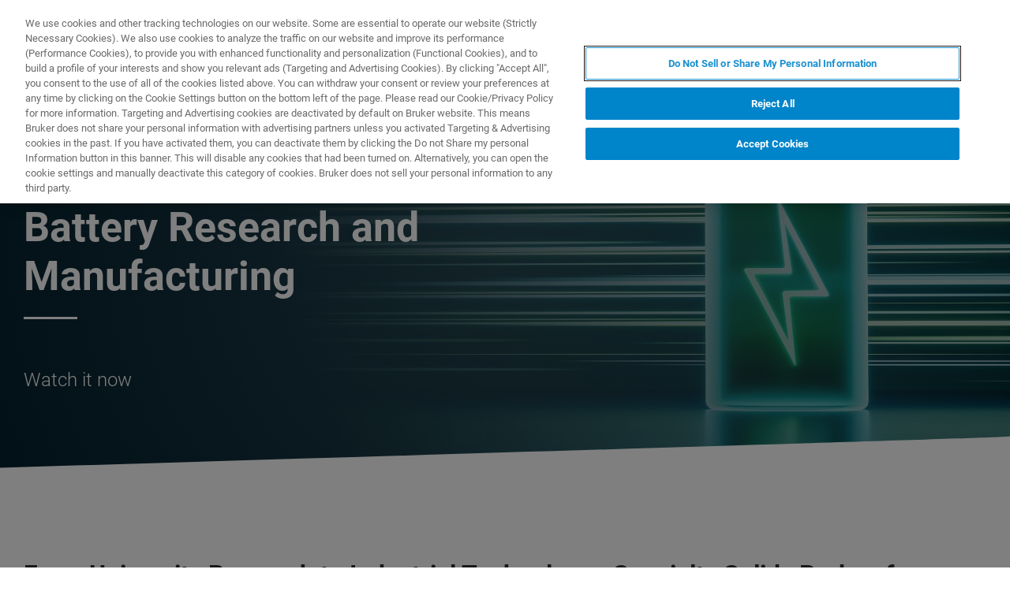

--- FILE ---
content_type: text/html;charset=utf-8
request_url: https://www.bruker.com/ko/landingpages/bbio/oliver-pecher-interview.html
body_size: 9491
content:

<!DOCTYPE HTML>
<html lang="ko">
    <head>
    <meta charset="UTF-8"/>

    <title>Oliver Pecher Interview | Bruker</title>
    
    <meta name="description" content="NMR spectroscopy is an analytical method which helps to study the behavior of specific nuclei of a molecule in an external magnetic field. The data which are generated during the experiments contain various information about the different molecules within a solution."/>
    <meta name="template" content="overview-page"/>
    <meta name="viewport" content="width=device-width, initial-scale=1"/>
    
      <meta property="og:title" content="Oliver Pecher Interview"/>

      <meta property="og:image" content="https://www.bruker.com/ko/landingpages/bbio/oliver-pecher-interview/_jcr_content/teaserImage.coreimg.jpeg/1733920052277/banner-oliverpecher.jpeg"/>

      <meta property="og:type" content="website"/>

      <meta property="og:url" content="https://www.bruker.com/ko/landingpages/bbio/oliver-pecher-interview.html"/>

      <meta property="og:description" content="NMR spectroscopy is an analytical method which helps to study the behavior of specific nuclei of a molecule in an external magnetic field. The data which are generated during the experiments contain various information about the different molecules within a solution."/>

    

    





    <script defer="defer" type="text/javascript" src="/.rum/@adobe/helix-rum-js@%5E2/dist/rum-standalone.js"></script>
<link rel="stylesheet" href="/etc.clientlibs/bruker/clientlibs/clientlib-frontend.lc-2aad94240aac30c621de580ab37a8b81-lc.min.css" type="text/css">




    <link rel="icon" sizes="192x192" href="/etc.clientlibs/bruker/clientlibs/clientlib-favicons/resources/icon-192x192.png"/>
    <link rel="apple-touch-icon" sizes="180x180" href="/etc.clientlibs/bruker/clientlibs/clientlib-favicons/resources/apple-touch-icon-180x180.png"/>
    <link rel="apple-touch-icon" sizes="167x167" href="/etc.clientlibs/bruker/clientlibs/clientlib-favicons/resources/apple-touch-icon-167x167.png"/>
    <link rel="apple-touch-icon" sizes="152x152" href="/etc.clientlibs/bruker/clientlibs/clientlib-favicons/resources/apple-touch-icon-152x152.png"/>
    <link rel="apple-touch-icon" sizes="120x120" href="/etc.clientlibs/bruker/clientlibs/clientlib-favicons/resources/apple-touch-icon-120x120.png"/>
    <meta name="msapplication-square310x310logo" content="/etc.clientlibs/bruker/clientlibs/clientlib-favicons/resources/icon-310x310.png"/>
    <meta name="msapplication-wide310x150logo" content="/etc.clientlibs/bruker/clientlibs/clientlib-favicons/resources/icon-310x150.png"/>
    <meta name="msapplication-square150x150logo" content="/etc.clientlibs/bruker/clientlibs/clientlib-favicons/resources/icon-150x150.png"/>
    <meta name="msapplication-square70x70logo" content="/etc.clientlibs/bruker/clientlibs/clientlib-favicons/resources/icon-70x70.png"/>



    <script defer src="/etc.clientlibs/bruker/clientlibs/clientlib-identity.lc-b3513bb710505386ba84ff137c2a3b80-lc.min.js"></script>
<script defer src="/etc.clientlibs/bruker/clientlibs/clientlib-frontend.lc-3504ef1dc28d7869ac2510da1dde651e-lc.min.js"></script>




    <link rel="canonical" href="https://www.bruker.com/ko/landingpages/bbio/oliver-pecher-interview.html"/>
    
        <link rel="alternate" href="https://www.bruker.com/en/landingpages/bbio/oliver-pecher-interview.html" hreflang="en"/>
    
        <link rel="alternate" href="https://www.bruker.com/ja/landingpages/bbio/oliver-pecher-interview.html" hreflang="en-JP"/>
    
        <link rel="alternate" href="https://www.bruker.com/zh/landingpages/bbio/oliver-pecher-interview.html" hreflang="zh"/>
    
        <link rel="alternate" href="https://www.bruker.com/de/landingpages/bbio/oliver-pecher-interview.html" hreflang="en-DE"/>
    
        <link rel="alternate" href="https://www.bruker.com/es/landingpages/bbio/oliver-pecher-interview.html" hreflang="en-ES"/>
    
        <link rel="alternate" href="https://www.bruker.com/fr/landingpages/bbio/oliver-pecher-interview.html" hreflang="en-FR"/>
    
        <link rel="alternate" href="https://www.bruker.com/it/landingpages/bbio/oliver-pecher-interview.html" hreflang="en-IT"/>
    
        <link rel="alternate" href="https://www.bruker.com/ko/landingpages/bbio/oliver-pecher-interview.html" hreflang="en-KR"/>
    
        <link rel="alternate" href="https://www.bruker.com/pl/landingpages/bbio/oliver-pecher-interview.html" hreflang="en-PL"/>
    
        <link rel="alternate" href="https://www.bruker.com/pt/landingpages/bbio/oliver-pecher-interview.html" hreflang="en-PT"/>
    
        <link rel="alternate" href="https://www.bruker.com/ru/landingpages/bbio/oliver-pecher-interview.html" hreflang="en-RU"/>
    
        <link rel="alternate" href="https://www.bruker.com/en/landingpages/bbio/oliver-pecher-interview.html" hreflang="x-default"/>
    


    
    
    

    

    


        <script type="text/javascript" src="//assets.adobedtm.com/715aeecb8682/f0f2a093de6d/launch-83fa3dba0e77-staging.min.js" async></script>


    
    
    

    <style>
      body{margin:0;}.cmp-image__image{width:100%;vertical-align: top;}
      .aem-header{height: 70px;position: absolute;margin:0 auto;left:0;right:0;}.aem-header__container{visibility:hidden;}
      .aem-stage__image--mobile{display:block;}.aem-stage__image--desktop{display:none;}
      .aem-home-stage__image picture,.aem-overview-stage__image picture,.aem-hero-stage__image-background picture{height:100%;}
      .aem-home-stage__image img,.aem-overview-stage__image img{height:100%;left:0;position:absolute;top:0;width:100%;font-family:'object-fit: cover; object-position: center center;';-o-object-fit:cover;object-fit:cover;-o-object-position:center center;object-position:center center;}
      .aem-home-stage{width:100%;min-height:645px;position:relative;display:-ms-flexbox;display:flex;}
      .aem-home-stage__wrapper{padding:110px 0 0;position:relative;}.aem-overview-stage__wrapper{padding:80px 0 0;position:relative;}.aem-hero-stage__wrapper{padding:80px 0 0;position:relative;}
      .aem-overview-stage {width:100%;height:100%;position:relative;min-height:180px;padding-bottom:90px;}
      .aem-overview-stage__image{width:100%;height:100%;position:absolute;}
      .aem-overview-stage__introtext{width:100%;}.aem-overview-stage__introtext-text{line-height:26px;margin-bottom:23px;}
      .aem-overview-stage__wrapper{position:relative;margin:0 auto;padding:80px 0 0;z-index:10;overflow:hidden;}
      .aem-overview-stage{background:#cccccc;min-height:180px;padding-bottom:90px;}
      .aem-overview-stage__links{display:flex;flex-direction:column;width:100%;}
      .aem-introlink{padding:15px 0;border-bottom-width:1px;border-bottom-style:solid;width:285px;}
      .aem-introlink__link{display:flex;text-decoration:none;align-items:center;}
      .aem-introlink__text{font-size:13px;font-weight:700;letter-spacing:1.98px;text-transform:uppercase;}
      .aem-overview-stage .aem-introlink__text{padding-left:24px;width:calc(100% - 70px);line-height:22px;}
      .aem-overview-stage .aem-introlink:last-child{border-bottom:0;}
      .ui-layout__responsive{width:calc(100vw - 36px);}
      .ui-typography--h1{font-weight:700;font-size:28px;letter-spacing:0;line-height:32px;position:relative;margin-bottom:38px;-webkit-margin-before:12px;margin-block-start:12px;}
      .ui-typography--metaheadline{font-weight:700;font-size:10px;line-height:12px;letter-spacing:1px;text-transform:uppercase;}
      .ui-typography--intro{font-weight:300;font-size:20px;line-height:30px;letter-spacing:0;word-wrap:break-word;}
      .ui-typography--subheadline{font-weight:700;font-size:18px;line-height:24px;letter-spacing:0;-webkit-margin-before:10px;margin-block-start:10px;}
      @media only screen and (min-width: 768px){
            .aem-header{height: 86px;}
            .aem-home-stage__wrapper{padding-top:150px;}.aem-overview-stage__wrapper{padding-top:105px;}.aem-hero-stage__wrapper{padding-top:107px;}
            .aem-stage__image--mobile{display:none;}.aem-stage__image--desktop{display:block;}
            .aem-overview-stage__links{flex-direction:row;}
            .aem-overview-stage .aem-introlink{margin:15px 0;padding:0;border-bottom:0;width:33%;}
            .aem-introlink__link{align-items:unset;}
            .aem-introlink__text{font-size:15px;}
            .ui-layout__responsive{width: calc(100vw - 60px);}
            .ui-typography--h1{font-size:42px;line-height:48px;margin-bottom:58px;}
            .ui-typography--metaheadline{font-size:11px;line-height:14px}
            .ui-typography--intro{font-size:22px;line-height:32px;}
            .ui-typography--subheadline{font-size:20px;line-height:26px;}
      }
      @media only screen and (min-width: 1024px){
            .aem-header{height: 128px;}
            .aem-home-stage__wrapper{padding-top:210px;}.aem-overview-stage__wrapper{padding-top:170px;}.aem-hero-stage__wrapper{padding-top:170px;}
            .aem-home-stage{min-height:745px;}
            .aem-overview-stage__introtext{width:66%;}
            .aem-overview-stage__links{width:66%;}
            .aem-overview-stage .aem-introlink{padding:0;}
            .aem-introlink__text{font-size:17px;}
            .ui-typography--h1{font-size:52px;line-height:62px;margin-bottom:83px;}
            .ui-typography--metaheadline{font-size:12px;}
            .ui-typography--intro{font-size:24px;line-height:34px;}
            .ui-typography--subheadline{font-size:22px;line-height:28px;}
      }
    </style>
</head>
    <body class="withproductdetailspage page basicpage" id="withproductdetailspage-a2ade5750c" data-cmp-data-layer-enabled>
        <script>
          window.adobeDataLayer = window.adobeDataLayer || [];
          adobeDataLayer.push({
              page: JSON.parse("{\x22withproductdetailspage\u002Da2ade5750c\x22:{\x22@type\x22:\x22bruker\/pages\/content\/withproductdetailspage\x22,\x22repo:modifyDate\x22:\x222023\u002D12\u002D21T12:51:54Z\x22,\x22dc:title\x22:\x22Oliver Pecher Interview\x22,\x22dc:description\x22:\x22NMR spectroscopy is an analytical method which helps to study the behavior of specific nuclei of a molecule in an external magnetic field. The data which are generated during the experiments contain various information about the different molecules within a solution.\x22,\x22xdm:template\x22:\x22\/conf\/bruker\/settings\/wcm\/templates\/overview\u002Dpage\x22,\x22xdm:language\x22:\x22ko\x22,\x22xdm:tags\x22:[],\x22repo:path\x22:\x22\/content\/bruker\/int\/ko\/landingpages\/bbio\/oliver\u002Dpecher\u002Dinterview.html\x22}}"),
              event:'cmp:show',
              eventInfo: {
                  path: 'page.withproductdetailspage\u002Da2ade5750c'
              }
          });
        </script>
        
        
            




            



            
<div data-g-name="Page" id="section-page-wrapper" class="ui-layout">
    
        <div class="header">

<header class="aem-header ui-layout__header " data-g-name="Header" data-service-status-config="{&#34;pageUrl&#34;:&#34;/en/meta/status.html&#34;,&#34;apiUrl&#34;:&#34;/en/meta/status/jcr:content.service-status.json&#34;,&#34;keycloakServiceId&#34;:&#34;keycloak&#34;,&#34;active&#34;:true}" data-header-pageid="_ko_landingpages_bbio_oliver-pecher-interview">
    <div class="aem-header__container aem-header__container--visible">
        <div class="ui-layout__responsive aem-header__outter-wrapper">
            <a class="aem-header__logo-wrapper" href="/ko.html" data-tracking='{"classification": "header", "type": "logolink", "label": "Bruker", "link": "/content/bruker/int/ko"}'>
                <img alt="Bruker" src="/content/dam/global/logos/logo.svg"/>
            </a>
            <div class="aem-header__wrapper">
                <div class="aem-header__icon">
                    <div class="aem-header__icon--box">
                        
    <div class="aem-header-icons">
        <a class="ui-icon aem-header-icons__item" data-g-name="HeaderIcon" data-icon="/content/dam/global/icons/cart.svg" target="_blank" title="Visit the Bruker Store" href="https://store.bruker.com/" rel="noopener">
        </a>
    </div>



                        
<button class="aem-header__icon--button-icon aem-header__language-switch-button js-aem-header__language-switch-button">
    <span class="ui-icon ui-icon--language"></span>
    <span class="aem-header__language-iso-code">KO</span>
</button>

                    </div>
                    <div id="login-button" data-login-error="Error while trying to login. Please try again." data-logout-error="Error while trying to logout. Please try again." data-base-endpoint="https://sso.bruker.com/auth/realms/bruker/" data-client-id="aem-bruker.com" data-silent-token-renewal data-silent-token-renewal-page="/ko.tokenrenewal.html" data-scopes="openid,profile" data-local="false">
    <button class="ui-button ui-button--secondary ui-icon--login aem-header__icon--login-button js-trigger-login" data-login="로그인" data-logout="My Bruker" data-id="MY_BRUKER">
                <span class="aem-login-button__text">My Bruker</span>
    </button>
</div>

                    
<a data-g-name="ContactLink" target="_self" href="/ko/meta/forms/bruker-contact-us.html">
    <button class="ui-button aem-header__icon--contract-expert">전문가에게 문의하십시오.</button>
    <button class="ui-button ui-button--icon ui-icon--contact aem-header__icon--circle"></button>
</a>
                </div>
                <div class="aem-header__navigation">
                    
<div class="aem-header__navigation-box js-aem-navigation-drilldown__data js-aem-header__navigatio-box state-aem-header__navigation-box--hidden">
    
        <a href="/ko/products-and-solutions.html" target="_self" class="ui-action-link aem-header__navigation-item js-aem-header__navigation-item" data-id="_ko_products-and-solutions" tabindex="0">제품 및 솔루션</a>
    
        <a href="/ko/applications.html" target="_self" class="ui-action-link aem-header__navigation-item js-aem-header__navigation-item" data-id="_ko_applications" tabindex="0">응용 분야</a>
    
        <a href="/ko/services.html" target="_self" class="ui-action-link aem-header__navigation-item js-aem-header__navigation-item" data-id="_ko_services" tabindex="0">서비스</a>
    
        <a href="/ko/news-and-events.html" target="_self" class="ui-action-link aem-header__navigation-item js-aem-header__navigation-item" data-id="_ko_news-and-events" tabindex="0">뉴스 및 이벤트</a>
    
        <a href="/ko/about.html" target="_self" class="ui-action-link aem-header__navigation-item js-aem-header__navigation-item" data-id="_ko_about" tabindex="0">소개</a>
    
        <a href="/ko/careers.html" target="_self" class="ui-action-link aem-header__navigation-item js-aem-header__navigation-item" data-id="_ko_careers" tabindex="0">채용</a>
    
</div>

                    <button class="aem-header__icon--button-icon">
                        <span class="ui-icon ui-icon--menu aem-header__navigation--small-screen js-aem-header__navigation-item"></span>
                    </button>
                    <button class="aem-header__icon--button-icon aem-header__search-button js-aem-header__search-button">
                        <span class="ui-icon ui-icon--search"></span>
                    </button>
                </div>
            </div>
            <div data-g-name="NavigationDrilldown" class="aem-navigation-drilldown" data-pageid="_ko_landingpages_bbio_oliver-pecher-interview" data-language-path="/content/bruker/int/ko" data-language-iso-code="KO">
            </div>
        </div>
        <script type="text/template" class="js-aem-navigation-drilldown__item-template">
            {{#*inline "lockIcon"}}
                {{#if protected}}
                    <span class="ui-icon--lock"></span>
                {{/if}}
            {{/inline}}
            <div
                    class="aem-navigation-drilldown__level js-aem-navigation-drilldown__level {{#if isRoot}}aem-navigation-drilldown__level--root{{/if}} {{#if shouldRunAnimation}}state-aem-navigation-drilldown--add{{/if}} {{#ifCond id '===' 'MY_BRUKER'}}js-aem-navigation-drilldown__level--one-bruker{{/ifCond}}"
                    data-id="{{id}}"
                    data-level="{{nextLevel}}"
            >
                <div class="aem-navigation-drilldown__back">
                    <button class="aem-navigation-drilldown__back-button js-aem-navigation-drilldown__back-button">
                        Back
                    </button>
                    <button class="aem-navigation-drilldown__close js-aem-navigation-drilldown__close"
                            title="close"></button>
                </div>
                <div class="aem-navigation-drilldown__list-title">
                    <!-- <a href="{{url}}.html">{{ name }}</a> -->
                    {{#ifCond id '===' 'MY_BRUKER'}}
                        <p>My Bruker</p>
                    {{else}}
                        <a
                            href="{{url}}"
                            target="{{target}}"
                            class="js-aem-navigation-drilldown__list-title"
                            data-id="{{id}}"
                        >
                            {{~name~}}
                            {{> lockIcon}}
                            {{#ifCond target '===' '_blank'}}<span class="ui-icon--external"></span>{{/ifCond}}
                        </a>
                    {{/ifCond}}
                </div>
                <div class="aem-navigation-drilldown__list">
                    {{#ifCond id '===' 'MY_BRUKER'}}
                        {{#ifCond items.length '>' 0}}
                            <div class="aem-navigation-drilldown__list-section--dynamic">
                                {{#each items}}
                                    <a href="{{url}}" target="{{target}}" class="aem-navigation-drilldown__list-item
                                        js-aem-navigation-drilldown__list-item
                                        js-aem-navigation-drilldown__open--hover
                                        {{#unless items}}aem-navigation-drilldown__list-item--link js-aem-navigation-drilldown__list-item--link{{/unless}}"
                                        data-id="{{id}}"
                                    >
                                        {{~name~}}
                                        {{#ifCond target '===' '_blank'}}<span class="ui-icon--external"></span>{{/ifCond}}
                                    </a>
                                {{/ each}}
                            </div>
                        {{/ifCond}}
                        <div class="aem-navigation-drilldown__list-section--static">
                            <a href="/ko/meta/profile.html" target="_self" class="aem-navigation-drilldown__list-item aem-navigation-drilldown__list-item--link js-aem-navigation-drilldown__list-item--my-profile">
                                <span class="ui-icon--logout"></span>My Profile
                            </a>
                            <button class="aem-navigation-drilldown__list-item aem-navigation-drilldown__list-item--link aem-navigation-drilldown__list-item--log-out js-aem-navigation-drilldown__list-item--log-out"
                                    title="logout">
                                <span class="ui-icon--logout-door"></span>Log Out
                            </button>
                        </div>
                    {{else}}
                        {{#each items}}
                            {{#if headline}}
                                <p class="aem-navigation-drilldown__list-item
                                    {{#unless items}}aem-navigation-drilldown__list-item--link{{/unless}}
                                    {{#if headline}} aem-navigation-drilldown__list-item--headline{{/if}}"
                                    data-id="{{id}}"
                                >
                                    {{~name~}}
                                </p>
                            {{else}}
                                <a href="{{url}}" target="{{target}}" class="aem-navigation-drilldown__list-item
                                    js-aem-navigation-drilldown__list-item
                                    js-aem-navigation-drilldown__open--hover
                                    {{#unless items}}aem-navigation-drilldown__list-item--link js-aem-navigation-drilldown__list-item--link{{/unless}}"
                                    data-id="{{id}}"
                                >
                                    {{~name~}}
                                    {{> lockIcon}}
                                    {{#ifCond target '===' '_blank'}}<span class="ui-icon--external"></span>{{/ifCond}}
                                </a>
                            {{/if}}
                        {{/ each}}
                    {{/ifCond}}
                </div>
            </div>
        </script>
        <script type="text/template" class="js-aem-navigation-drilldown__template">
            <div class="aem-navigation-drilldown__icons">
                <button class="aem-navigation-drilldown__icon ui-icon ui-icon--language aem-navigation-drilldown__icon--language js-aem-navigation-drilldown__icon--language">
                    <span class="aem-header__language-iso-code">{{ languageIsoCode }}</span>
                </button>
                <button class="aem-navigation-drilldown__close js-aem-navigation-drilldown__close"
                        title="close"></button>
            </div>
            <div class="aem-navigation-drilldown__inner-wrapper js-aem-navigation-drilldown__inner-wrapper">
            </div>
            <div class="aem-navigation-drilldown__overlay js-aem-navigation-drilldown__overlay aem-navigation-drilldown__overlay--solid-background js-aem-navigation-drilldown__close">
            </div>
        </script>
        <div data-g-name="Search" class="aem-search">
            <div class="aem-search__wrapper">
                <div class="ui-layout__responsive aem-search__box">
                    <span class="ui-icon ui-icon--close aem-search__close js-aem-search__close"></span>
                    <div data-g-name="SearchInput" class="aem-search__input-wrapper" data-config="{&#34;renderMode&#34;:null,&#34;subsetView&#34;:false,&#34;noInitialResults&#34;:false,&#34;exactSearch&#34;:false,&#34;termMandatory&#34;:false,&#34;filters&#34;:{&#34;all&#34;:[],&#34;any&#34;:{}},&#34;facets&#34;:null,&#34;categories&#34;:null,&#34;searchEndpoint&#34;:&#34;https://bruker-aemaacs-prod.ent.eu-central-1.aws.cloud.es.io/api/as/v1/engines/bruker-prod/search.json&#34;,&#34;extendedSearchEndpoint&#34;:&#34;https://bruker-aemaacs-prod.ent.eu-central-1.aws.cloud.es.io/api/as/v1/engines/bruker-prod/elasticsearch/_search&#34;,&#34;suggestionEndpoint&#34;:&#34;https://bruker-aemaacs-prod.ent.eu-central-1.aws.cloud.es.io/api/as/v1/engines/bruker-prod/search.json&#34;,&#34;extendedSearchSuggestionEndpoint&#34;:&#34;https://bruker-aemaacs-prod.ent.eu-central-1.aws.cloud.es.io/api/as/v1/engines/bruker-prod/elasticsearch/_search&#34;,&#34;searchKey&#34;:&#34;search-zukwf6yyhkhnvec77d2c5uy2&#34;,&#34;extendedSearchKey&#34;:&#34;private-31d1xum3d2tuvus4mgbazx2t&#34;,&#34;resultsPerPage&#34;:10,&#34;descriptionMaxLength&#34;:200,&#34;queryMaxLength&#34;:500,&#34;fullWidth&#34;:false,&#34;autoSearch&#34;:false,&#34;wrapperMode&#34;:&#34;result&#34;,&#34;sort&#34;:{&#34;_score&#34;:&#34;desc&#34;},&#34;urlContext&#34;:&#34;/conf/bruker/settings/wcm/templates/overview-page/structure/_jcr_content/header&#34;,&#34;editMode&#34;:false,&#34;languageTag&#34;:&#34;ko&#34;,&#34;languagePath&#34;:&#34;/content/bruker/int/ko&#34;,&#34;customDisplayMode&#34;:&#34;&#34;,&#34;customDisplayClass&#34;:&#34;&#34;,&#34;defaultColumnsWidth&#34;:&#34;6&#34;,&#34;searchId&#34;:null,&#34;resourcePath&#34;:&#34;/conf/bruker/settings/wcm/templates/overview-page/structure/jcr:content/header&#34;,&#34;officeSearchFacets&#34;:{&#34;offeringsFacet&#34;:&#34;f1c6d3fdf50f86c75d71d239190b776a_tags&#34;,&#34;technologyFacet&#34;:&#34;0bafdf739ac8a00948a30ea084d9cd6f_tags&#34;}}" data-standalone-search-input="true">
                        <form novalidate class="js-aem-searchinput__form" action="/ko/meta/search.html">
                            <div class="aem-elasticsearchresults__input-wrapper">
                                
	<div data-g-name="Input" class="ui-input ui-input--search aem-GridColumn--default--8 aem-GridColumn--phone--12" data-suggestion-endpoint="https://bruker-aemaacs-prod.ent.eu-central-1.aws.cloud.es.io/api/as/v1/engines/bruker-prod/elasticsearch/_search" data-search-key="search-zukwf6yyhkhnvec77d2c5uy2" data-constraint-message="최소 두 글자를 사용해 주십시오. (현재 한 글자 사용함)" data-custom-mandatory-message="최소 두 글자를 사용해 주십시오." data-extended-search="true" data-language-tag="ko">
		<input minlength="2" maxlength="500" type="text" name="q_1" aria-autocomplete="list" autocomplete="off" placeholder="What are you looking for?" class="ui-input__field js-aem-searchinput__input" data-disable-prefill-from-url="true"/>
		
		<span class="ui-input__bar"></span>
		<span class="ui-input__error js-ui-input__error">최소 두 글자를 사용해 주십시오. (현재 한 글자 사용함)</span>

		<div class="ui-input--search-suggestions">
			<script type="text/template" class="js-input--search-suggestions-template">
				<ul>
					{{#each this}}
					<li>{{suggestion}}</li>
					{{/each}}
				</ul>
			</script>
		</div>
	</div>

                                <div class="aem-elasticsearchresults__actions-wrapper aem-elasticsearchresults__actions-wrapper--extendedsearch">
                                    <button class="js-aem-elasticsearchresults__reset aem-elasticsearchresults__reset ui-icon--close" type="reset"></button>
                                    <button class="js-aem-searchinput__icon js-aem-elasticsearchresults__submit aem-elasticsearchresults__submit ui-button ui-icon--search" type="submit"></button>
                                </div>
                            </div>
                        </form>
                    </div>
                </div>
            </div>
            <div class="aem-search__overlay js-aem-search__overlay"></div>
        </div>
        <div data-g-name="LanguageSwitch" class="aem-language-switch">
            <div class="aem-language-switch--background-light">
                <div class="ui-layout__responsive aem-language-switch__wrapper">
                    <span class="ui-icon--close aem-language-switch__close js-aem-language-switch__close"></span>
                    <p class="aem-language-switch__title ui-typography--p-emphasized">Languages</p>
                    <ul class="aem-language-switch__languages-container">
                        <li class="aem-language-switch__language js-aem-language-switch__language ">
                            <a class="aem-language-switch__languages-link js-aem-language-switch__languages-link" href="/de/landingpages/bbio/oliver-pecher-interview.html" tabindex="-1" data-language="de">
                                Deutsch
                                <span class="ui-icon--check aem-language-switch__languages-check"></span>
                            </a>
                        </li>
                    
                        <li class="aem-language-switch__language js-aem-language-switch__language ">
                            <a class="aem-language-switch__languages-link js-aem-language-switch__languages-link" href="/en/landingpages/bbio/oliver-pecher-interview.html" tabindex="-1" data-language="en">
                                English
                                <span class="ui-icon--check aem-language-switch__languages-check"></span>
                            </a>
                        </li>
                    
                        <li class="aem-language-switch__language js-aem-language-switch__language ">
                            <a class="aem-language-switch__languages-link js-aem-language-switch__languages-link" href="/es/landingpages/bbio/oliver-pecher-interview.html" tabindex="-1" data-language="es">
                                Español
                                <span class="ui-icon--check aem-language-switch__languages-check"></span>
                            </a>
                        </li>
                    
                        <li class="aem-language-switch__language js-aem-language-switch__language ">
                            <a class="aem-language-switch__languages-link js-aem-language-switch__languages-link" href="/fr/landingpages/bbio/oliver-pecher-interview.html" tabindex="-1" data-language="fr">
                                Français
                                <span class="ui-icon--check aem-language-switch__languages-check"></span>
                            </a>
                        </li>
                    
                        <li class="aem-language-switch__language js-aem-language-switch__language ">
                            <a class="aem-language-switch__languages-link js-aem-language-switch__languages-link" href="/it/landingpages/bbio/oliver-pecher-interview.html" tabindex="-1" data-language="it">
                                Italiano
                                <span class="ui-icon--check aem-language-switch__languages-check"></span>
                            </a>
                        </li>
                    
                        <li class="aem-language-switch__language js-aem-language-switch__language ">
                            <a class="aem-language-switch__languages-link js-aem-language-switch__languages-link" href="/pl/landingpages/bbio/oliver-pecher-interview.html" tabindex="-1" data-language="pl">
                                Polski
                                <span class="ui-icon--check aem-language-switch__languages-check"></span>
                            </a>
                        </li>
                    
                        <li class="aem-language-switch__language js-aem-language-switch__language ">
                            <a class="aem-language-switch__languages-link js-aem-language-switch__languages-link" href="/pt/landingpages/bbio/oliver-pecher-interview.html" tabindex="-1" data-language="pt">
                                Português
                                <span class="ui-icon--check aem-language-switch__languages-check"></span>
                            </a>
                        </li>
                    
                        <li class="aem-language-switch__language js-aem-language-switch__language ">
                            <a class="aem-language-switch__languages-link js-aem-language-switch__languages-link" href="/ru/landingpages/bbio/oliver-pecher-interview.html" tabindex="-1" data-language="ru">
                                Русский
                                <span class="ui-icon--check aem-language-switch__languages-check"></span>
                            </a>
                        </li>
                    
                        <li class="aem-language-switch__language js-aem-language-switch__language ">
                            <a class="aem-language-switch__languages-link js-aem-language-switch__languages-link" href="/zh/landingpages/bbio/oliver-pecher-interview.html" tabindex="-1" data-language="zh">
                                中文
                                <span class="ui-icon--check aem-language-switch__languages-check"></span>
                            </a>
                        </li>
                    
                        <li class="aem-language-switch__language js-aem-language-switch__language ">
                            <a class="aem-language-switch__languages-link js-aem-language-switch__languages-link" href="/ja/landingpages/bbio/oliver-pecher-interview.html" tabindex="-1" data-language="ja">
                                日本語
                                <span class="ui-icon--check aem-language-switch__languages-check"></span>
                            </a>
                        </li>
                    
                        <li class="aem-language-switch__language js-aem-language-switch__language aem-language-switch__language--active">
                            <a class="aem-language-switch__languages-link js-aem-language-switch__languages-link" tabindex="-1">
                                한국어
                                <span class="ui-icon--check aem-language-switch__languages-check"></span>
                            </a>
                        </li>
                    </ul>
                </div>
            </div>
            <div class="aem-language-switch__overlay js-aem-language-switch__overlay"></div>
        </div>
    </div>
</header>

</div>

    
        <div class="root responsivegrid ui-layout__body">

<div class="aem-Grid aem-Grid--12 ui-layout__body aem-Grid--default--12 ">
    
    <div class="overviewstage stage abstractcomponent aem-GridColumn aem-GridColumn--default--12">
    <div class="aem-overview-stage" data-g-name="OverviewStage">
        
        
        <div class="aem-overview-stage__image aem-overview-stage__image--desktop aem-stage__image--desktop">
            <div data-cmp-is="image" data-asset="/content/dam/bruker/int/en/products-and-solution/magnetic-resonance/banner/banner_oliverpecher.jpg" class="ui-component-separator cmp-image" itemscope itemtype="http://schema.org/ImageObject">
    <picture>
        
            
    <source srcset="/ko/landingpages/bbio/oliver-pecher-interview/_jcr_content/root/overviewstage/desktopImage.coreimg.82.1920.jpeg/1733920052277/banner-oliverpecher.jpeg 1x, /ko/landingpages/bbio/oliver-pecher-interview/_jcr_content/root/overviewstage/desktopImage.coreimg.82.1920.jpeg/1733920052277/banner-oliverpecher.jpeg 2x, /ko/landingpages/bbio/oliver-pecher-interview/_jcr_content/root/overviewstage/desktopImage.coreimg.82.1920.jpeg/1733920052277/banner-oliverpecher.jpeg 3x, /ko/landingpages/bbio/oliver-pecher-interview/_jcr_content/root/overviewstage/desktopImage.coreimg.82.1920.jpeg/1733920052277/banner-oliverpecher.jpeg 4x" media="(min-width: 1920px)"/>

        
            
    <source srcset="/ko/landingpages/bbio/oliver-pecher-interview/_jcr_content/root/overviewstage/desktopImage.coreimg.82.1462.jpeg/1733920052277/banner-oliverpecher.jpeg 1x, /ko/landingpages/bbio/oliver-pecher-interview/_jcr_content/root/overviewstage/desktopImage.coreimg.82.1920.jpeg/1733920052277/banner-oliverpecher.jpeg 2x, /ko/landingpages/bbio/oliver-pecher-interview/_jcr_content/root/overviewstage/desktopImage.coreimg.82.1920.jpeg/1733920052277/banner-oliverpecher.jpeg 3x, /ko/landingpages/bbio/oliver-pecher-interview/_jcr_content/root/overviewstage/desktopImage.coreimg.82.1920.jpeg/1733920052277/banner-oliverpecher.jpeg 4x" media="(min-width: 1462px)"/>

        
            
    <source srcset="/ko/landingpages/bbio/oliver-pecher-interview/_jcr_content/root/overviewstage/desktopImage.coreimg.82.1280.jpeg/1733920052277/banner-oliverpecher.jpeg 1x, /ko/landingpages/bbio/oliver-pecher-interview/_jcr_content/root/overviewstage/desktopImage.coreimg.82.1920.jpeg/1733920052277/banner-oliverpecher.jpeg 2x, /ko/landingpages/bbio/oliver-pecher-interview/_jcr_content/root/overviewstage/desktopImage.coreimg.82.1920.jpeg/1733920052277/banner-oliverpecher.jpeg 3x, /ko/landingpages/bbio/oliver-pecher-interview/_jcr_content/root/overviewstage/desktopImage.coreimg.82.1920.jpeg/1733920052277/banner-oliverpecher.jpeg 4x" media="(min-width: 1280px)"/>

        
            
    <source srcset="/ko/landingpages/bbio/oliver-pecher-interview/_jcr_content/root/overviewstage/desktopImage.coreimg.82.944.jpeg/1733920052277/banner-oliverpecher.jpeg 1x, /ko/landingpages/bbio/oliver-pecher-interview/_jcr_content/root/overviewstage/desktopImage.coreimg.82.1920.jpeg/1733920052277/banner-oliverpecher.jpeg 2x, /ko/landingpages/bbio/oliver-pecher-interview/_jcr_content/root/overviewstage/desktopImage.coreimg.82.1920.jpeg/1733920052277/banner-oliverpecher.jpeg 3x, /ko/landingpages/bbio/oliver-pecher-interview/_jcr_content/root/overviewstage/desktopImage.coreimg.82.1920.jpeg/1733920052277/banner-oliverpecher.jpeg 4x" media="(min-width: 944px)"/>

        
            
    <source srcset="/ko/landingpages/bbio/oliver-pecher-interview/_jcr_content/root/overviewstage/desktopImage.coreimg.82.860.jpeg/1733920052277/banner-oliverpecher.jpeg 1x, /ko/landingpages/bbio/oliver-pecher-interview/_jcr_content/root/overviewstage/desktopImage.coreimg.82.1920.jpeg/1733920052277/banner-oliverpecher.jpeg 2x, /ko/landingpages/bbio/oliver-pecher-interview/_jcr_content/root/overviewstage/desktopImage.coreimg.82.1920.jpeg/1733920052277/banner-oliverpecher.jpeg 3x, /ko/landingpages/bbio/oliver-pecher-interview/_jcr_content/root/overviewstage/desktopImage.coreimg.82.1920.jpeg/1733920052277/banner-oliverpecher.jpeg 4x" media="(min-width: 860px)"/>

        
            
    <source srcset="/ko/landingpages/bbio/oliver-pecher-interview/_jcr_content/root/overviewstage/desktopImage.coreimg.82.731.jpeg/1733920052277/banner-oliverpecher.jpeg 1x, /ko/landingpages/bbio/oliver-pecher-interview/_jcr_content/root/overviewstage/desktopImage.coreimg.82.1462.jpeg/1733920052277/banner-oliverpecher.jpeg 2x, /ko/landingpages/bbio/oliver-pecher-interview/_jcr_content/root/overviewstage/desktopImage.coreimg.82.1920.jpeg/1733920052277/banner-oliverpecher.jpeg 3x, /ko/landingpages/bbio/oliver-pecher-interview/_jcr_content/root/overviewstage/desktopImage.coreimg.82.1920.jpeg/1733920052277/banner-oliverpecher.jpeg 4x" media="(min-width: 731px)"/>

        
            
    <source srcset="/ko/landingpages/bbio/oliver-pecher-interview/_jcr_content/root/overviewstage/desktopImage.coreimg.82.640.jpeg/1733920052277/banner-oliverpecher.jpeg 1x, /ko/landingpages/bbio/oliver-pecher-interview/_jcr_content/root/overviewstage/desktopImage.coreimg.82.1280.jpeg/1733920052277/banner-oliverpecher.jpeg 2x, /ko/landingpages/bbio/oliver-pecher-interview/_jcr_content/root/overviewstage/desktopImage.coreimg.82.1920.jpeg/1733920052277/banner-oliverpecher.jpeg 3x, /ko/landingpages/bbio/oliver-pecher-interview/_jcr_content/root/overviewstage/desktopImage.coreimg.82.1920.jpeg/1733920052277/banner-oliverpecher.jpeg 4x" media="(min-width: 640px)"/>

        
            
    <source srcset="/ko/landingpages/bbio/oliver-pecher-interview/_jcr_content/root/overviewstage/desktopImage.coreimg.82.608.jpeg/1733920052277/banner-oliverpecher.jpeg 1x, /ko/landingpages/bbio/oliver-pecher-interview/_jcr_content/root/overviewstage/desktopImage.coreimg.82.1280.jpeg/1733920052277/banner-oliverpecher.jpeg 2x, /ko/landingpages/bbio/oliver-pecher-interview/_jcr_content/root/overviewstage/desktopImage.coreimg.82.1920.jpeg/1733920052277/banner-oliverpecher.jpeg 3x, /ko/landingpages/bbio/oliver-pecher-interview/_jcr_content/root/overviewstage/desktopImage.coreimg.82.1920.jpeg/1733920052277/banner-oliverpecher.jpeg 4x" media="(min-width: 608px)"/>

        
            
    <source srcset="/ko/landingpages/bbio/oliver-pecher-interview/_jcr_content/root/overviewstage/desktopImage.coreimg.82.472.jpeg/1733920052277/banner-oliverpecher.jpeg 1x, /ko/landingpages/bbio/oliver-pecher-interview/_jcr_content/root/overviewstage/desktopImage.coreimg.82.944.jpeg/1733920052277/banner-oliverpecher.jpeg 2x, /ko/landingpages/bbio/oliver-pecher-interview/_jcr_content/root/overviewstage/desktopImage.coreimg.82.1462.jpeg/1733920052277/banner-oliverpecher.jpeg 3x, /ko/landingpages/bbio/oliver-pecher-interview/_jcr_content/root/overviewstage/desktopImage.coreimg.82.1920.jpeg/1733920052277/banner-oliverpecher.jpeg 4x" media="(min-width: 472px)"/>

        
            
    <source srcset="/ko/landingpages/bbio/oliver-pecher-interview/_jcr_content/root/overviewstage/desktopImage.coreimg.82.430.jpeg/1733920052277/banner-oliverpecher.jpeg 1x, /ko/landingpages/bbio/oliver-pecher-interview/_jcr_content/root/overviewstage/desktopImage.coreimg.82.860.jpeg/1733920052277/banner-oliverpecher.jpeg 2x, /ko/landingpages/bbio/oliver-pecher-interview/_jcr_content/root/overviewstage/desktopImage.coreimg.82.1462.jpeg/1733920052277/banner-oliverpecher.jpeg 3x, /ko/landingpages/bbio/oliver-pecher-interview/_jcr_content/root/overviewstage/desktopImage.coreimg.82.1920.jpeg/1733920052277/banner-oliverpecher.jpeg 4x" media="(min-width: 430px)"/>

        
            
    <source srcset="/ko/landingpages/bbio/oliver-pecher-interview/_jcr_content/root/overviewstage/desktopImage.coreimg.82.304.jpeg/1733920052277/banner-oliverpecher.jpeg 1x, /ko/landingpages/bbio/oliver-pecher-interview/_jcr_content/root/overviewstage/desktopImage.coreimg.82.608.jpeg/1733920052277/banner-oliverpecher.jpeg 2x, /ko/landingpages/bbio/oliver-pecher-interview/_jcr_content/root/overviewstage/desktopImage.coreimg.82.944.jpeg/1733920052277/banner-oliverpecher.jpeg 3x, /ko/landingpages/bbio/oliver-pecher-interview/_jcr_content/root/overviewstage/desktopImage.coreimg.82.1280.jpeg/1733920052277/banner-oliverpecher.jpeg 4x" media="(min-width: 304px)"/>

        
            
    <source srcset="/ko/landingpages/bbio/oliver-pecher-interview/_jcr_content/root/overviewstage/desktopImage.coreimg.82.236.jpeg/1733920052277/banner-oliverpecher.jpeg 1x, /ko/landingpages/bbio/oliver-pecher-interview/_jcr_content/root/overviewstage/desktopImage.coreimg.82.472.jpeg/1733920052277/banner-oliverpecher.jpeg 2x, /ko/landingpages/bbio/oliver-pecher-interview/_jcr_content/root/overviewstage/desktopImage.coreimg.82.731.jpeg/1733920052277/banner-oliverpecher.jpeg 3x, /ko/landingpages/bbio/oliver-pecher-interview/_jcr_content/root/overviewstage/desktopImage.coreimg.82.944.jpeg/1733920052277/banner-oliverpecher.jpeg 4x" media="(min-width: 236px)"/>

        
        <img class="cmp-image__image" src="/ko/landingpages/bbio/oliver-pecher-interview/_jcr_content/root/overviewstage/desktopImage.coreimg.82.1920.jpeg/1733920052277/banner-oliverpecher.jpeg"/>
    </picture>
    
</div>

    

        </div>
        <div class="aem-overview-stage__image aem-overview-stage__image--mobile aem-stage__image--mobile">
            <div data-cmp-is="image" data-asset="/content/dam/bruker/int/en/landingpages/bbio/banner_honey profiling reproducability_shutterstock_128327429.jpg" class="ui-component-separator cmp-image" itemscope itemtype="http://schema.org/ImageObject">
    <picture>
        
            
    <source srcset="/ko/landingpages/bbio/oliver-pecher-interview/_jcr_content/root/overviewstage/mobileImage.coreimg.82.1920.jpeg/1733902197784/banner-honey-profiling-reproducability-shutterstock-128327429.jpeg 1x, /ko/landingpages/bbio/oliver-pecher-interview/_jcr_content/root/overviewstage/mobileImage.coreimg.82.1920.jpeg/1733902197784/banner-honey-profiling-reproducability-shutterstock-128327429.jpeg 2x, /ko/landingpages/bbio/oliver-pecher-interview/_jcr_content/root/overviewstage/mobileImage.coreimg.82.1920.jpeg/1733902197784/banner-honey-profiling-reproducability-shutterstock-128327429.jpeg 3x, /ko/landingpages/bbio/oliver-pecher-interview/_jcr_content/root/overviewstage/mobileImage.coreimg.82.1920.jpeg/1733902197784/banner-honey-profiling-reproducability-shutterstock-128327429.jpeg 4x" media="(min-width: 1920px)"/>

        
            
    <source srcset="/ko/landingpages/bbio/oliver-pecher-interview/_jcr_content/root/overviewstage/mobileImage.coreimg.82.1462.jpeg/1733902197784/banner-honey-profiling-reproducability-shutterstock-128327429.jpeg 1x, /ko/landingpages/bbio/oliver-pecher-interview/_jcr_content/root/overviewstage/mobileImage.coreimg.82.1920.jpeg/1733902197784/banner-honey-profiling-reproducability-shutterstock-128327429.jpeg 2x, /ko/landingpages/bbio/oliver-pecher-interview/_jcr_content/root/overviewstage/mobileImage.coreimg.82.1920.jpeg/1733902197784/banner-honey-profiling-reproducability-shutterstock-128327429.jpeg 3x, /ko/landingpages/bbio/oliver-pecher-interview/_jcr_content/root/overviewstage/mobileImage.coreimg.82.1920.jpeg/1733902197784/banner-honey-profiling-reproducability-shutterstock-128327429.jpeg 4x" media="(min-width: 1462px)"/>

        
            
    <source srcset="/ko/landingpages/bbio/oliver-pecher-interview/_jcr_content/root/overviewstage/mobileImage.coreimg.82.1280.jpeg/1733902197784/banner-honey-profiling-reproducability-shutterstock-128327429.jpeg 1x, /ko/landingpages/bbio/oliver-pecher-interview/_jcr_content/root/overviewstage/mobileImage.coreimg.82.1920.jpeg/1733902197784/banner-honey-profiling-reproducability-shutterstock-128327429.jpeg 2x, /ko/landingpages/bbio/oliver-pecher-interview/_jcr_content/root/overviewstage/mobileImage.coreimg.82.1920.jpeg/1733902197784/banner-honey-profiling-reproducability-shutterstock-128327429.jpeg 3x, /ko/landingpages/bbio/oliver-pecher-interview/_jcr_content/root/overviewstage/mobileImage.coreimg.82.1920.jpeg/1733902197784/banner-honey-profiling-reproducability-shutterstock-128327429.jpeg 4x" media="(min-width: 1280px)"/>

        
            
    <source srcset="/ko/landingpages/bbio/oliver-pecher-interview/_jcr_content/root/overviewstage/mobileImage.coreimg.82.944.jpeg/1733902197784/banner-honey-profiling-reproducability-shutterstock-128327429.jpeg 1x, /ko/landingpages/bbio/oliver-pecher-interview/_jcr_content/root/overviewstage/mobileImage.coreimg.82.1920.jpeg/1733902197784/banner-honey-profiling-reproducability-shutterstock-128327429.jpeg 2x, /ko/landingpages/bbio/oliver-pecher-interview/_jcr_content/root/overviewstage/mobileImage.coreimg.82.1920.jpeg/1733902197784/banner-honey-profiling-reproducability-shutterstock-128327429.jpeg 3x, /ko/landingpages/bbio/oliver-pecher-interview/_jcr_content/root/overviewstage/mobileImage.coreimg.82.1920.jpeg/1733902197784/banner-honey-profiling-reproducability-shutterstock-128327429.jpeg 4x" media="(min-width: 944px)"/>

        
            
    <source srcset="/ko/landingpages/bbio/oliver-pecher-interview/_jcr_content/root/overviewstage/mobileImage.coreimg.82.860.jpeg/1733902197784/banner-honey-profiling-reproducability-shutterstock-128327429.jpeg 1x, /ko/landingpages/bbio/oliver-pecher-interview/_jcr_content/root/overviewstage/mobileImage.coreimg.82.1920.jpeg/1733902197784/banner-honey-profiling-reproducability-shutterstock-128327429.jpeg 2x, /ko/landingpages/bbio/oliver-pecher-interview/_jcr_content/root/overviewstage/mobileImage.coreimg.82.1920.jpeg/1733902197784/banner-honey-profiling-reproducability-shutterstock-128327429.jpeg 3x, /ko/landingpages/bbio/oliver-pecher-interview/_jcr_content/root/overviewstage/mobileImage.coreimg.82.1920.jpeg/1733902197784/banner-honey-profiling-reproducability-shutterstock-128327429.jpeg 4x" media="(min-width: 860px)"/>

        
            
    <source srcset="/ko/landingpages/bbio/oliver-pecher-interview/_jcr_content/root/overviewstage/mobileImage.coreimg.82.731.jpeg/1733902197784/banner-honey-profiling-reproducability-shutterstock-128327429.jpeg 1x, /ko/landingpages/bbio/oliver-pecher-interview/_jcr_content/root/overviewstage/mobileImage.coreimg.82.1462.jpeg/1733902197784/banner-honey-profiling-reproducability-shutterstock-128327429.jpeg 2x, /ko/landingpages/bbio/oliver-pecher-interview/_jcr_content/root/overviewstage/mobileImage.coreimg.82.1920.jpeg/1733902197784/banner-honey-profiling-reproducability-shutterstock-128327429.jpeg 3x, /ko/landingpages/bbio/oliver-pecher-interview/_jcr_content/root/overviewstage/mobileImage.coreimg.82.1920.jpeg/1733902197784/banner-honey-profiling-reproducability-shutterstock-128327429.jpeg 4x" media="(min-width: 731px)"/>

        
            
    <source srcset="/ko/landingpages/bbio/oliver-pecher-interview/_jcr_content/root/overviewstage/mobileImage.coreimg.82.640.jpeg/1733902197784/banner-honey-profiling-reproducability-shutterstock-128327429.jpeg 1x, /ko/landingpages/bbio/oliver-pecher-interview/_jcr_content/root/overviewstage/mobileImage.coreimg.82.1280.jpeg/1733902197784/banner-honey-profiling-reproducability-shutterstock-128327429.jpeg 2x, /ko/landingpages/bbio/oliver-pecher-interview/_jcr_content/root/overviewstage/mobileImage.coreimg.82.1920.jpeg/1733902197784/banner-honey-profiling-reproducability-shutterstock-128327429.jpeg 3x, /ko/landingpages/bbio/oliver-pecher-interview/_jcr_content/root/overviewstage/mobileImage.coreimg.82.1920.jpeg/1733902197784/banner-honey-profiling-reproducability-shutterstock-128327429.jpeg 4x" media="(min-width: 640px)"/>

        
            
    <source srcset="/ko/landingpages/bbio/oliver-pecher-interview/_jcr_content/root/overviewstage/mobileImage.coreimg.82.608.jpeg/1733902197784/banner-honey-profiling-reproducability-shutterstock-128327429.jpeg 1x, /ko/landingpages/bbio/oliver-pecher-interview/_jcr_content/root/overviewstage/mobileImage.coreimg.82.1280.jpeg/1733902197784/banner-honey-profiling-reproducability-shutterstock-128327429.jpeg 2x, /ko/landingpages/bbio/oliver-pecher-interview/_jcr_content/root/overviewstage/mobileImage.coreimg.82.1920.jpeg/1733902197784/banner-honey-profiling-reproducability-shutterstock-128327429.jpeg 3x, /ko/landingpages/bbio/oliver-pecher-interview/_jcr_content/root/overviewstage/mobileImage.coreimg.82.1920.jpeg/1733902197784/banner-honey-profiling-reproducability-shutterstock-128327429.jpeg 4x" media="(min-width: 608px)"/>

        
            
    <source srcset="/ko/landingpages/bbio/oliver-pecher-interview/_jcr_content/root/overviewstage/mobileImage.coreimg.82.472.jpeg/1733902197784/banner-honey-profiling-reproducability-shutterstock-128327429.jpeg 1x, /ko/landingpages/bbio/oliver-pecher-interview/_jcr_content/root/overviewstage/mobileImage.coreimg.82.944.jpeg/1733902197784/banner-honey-profiling-reproducability-shutterstock-128327429.jpeg 2x, /ko/landingpages/bbio/oliver-pecher-interview/_jcr_content/root/overviewstage/mobileImage.coreimg.82.1462.jpeg/1733902197784/banner-honey-profiling-reproducability-shutterstock-128327429.jpeg 3x, /ko/landingpages/bbio/oliver-pecher-interview/_jcr_content/root/overviewstage/mobileImage.coreimg.82.1920.jpeg/1733902197784/banner-honey-profiling-reproducability-shutterstock-128327429.jpeg 4x" media="(min-width: 472px)"/>

        
            
    <source srcset="/ko/landingpages/bbio/oliver-pecher-interview/_jcr_content/root/overviewstage/mobileImage.coreimg.82.430.jpeg/1733902197784/banner-honey-profiling-reproducability-shutterstock-128327429.jpeg 1x, /ko/landingpages/bbio/oliver-pecher-interview/_jcr_content/root/overviewstage/mobileImage.coreimg.82.860.jpeg/1733902197784/banner-honey-profiling-reproducability-shutterstock-128327429.jpeg 2x, /ko/landingpages/bbio/oliver-pecher-interview/_jcr_content/root/overviewstage/mobileImage.coreimg.82.1462.jpeg/1733902197784/banner-honey-profiling-reproducability-shutterstock-128327429.jpeg 3x, /ko/landingpages/bbio/oliver-pecher-interview/_jcr_content/root/overviewstage/mobileImage.coreimg.82.1920.jpeg/1733902197784/banner-honey-profiling-reproducability-shutterstock-128327429.jpeg 4x" media="(min-width: 430px)"/>

        
            
    <source srcset="/ko/landingpages/bbio/oliver-pecher-interview/_jcr_content/root/overviewstage/mobileImage.coreimg.82.304.jpeg/1733902197784/banner-honey-profiling-reproducability-shutterstock-128327429.jpeg 1x, /ko/landingpages/bbio/oliver-pecher-interview/_jcr_content/root/overviewstage/mobileImage.coreimg.82.608.jpeg/1733902197784/banner-honey-profiling-reproducability-shutterstock-128327429.jpeg 2x, /ko/landingpages/bbio/oliver-pecher-interview/_jcr_content/root/overviewstage/mobileImage.coreimg.82.944.jpeg/1733902197784/banner-honey-profiling-reproducability-shutterstock-128327429.jpeg 3x, /ko/landingpages/bbio/oliver-pecher-interview/_jcr_content/root/overviewstage/mobileImage.coreimg.82.1280.jpeg/1733902197784/banner-honey-profiling-reproducability-shutterstock-128327429.jpeg 4x" media="(min-width: 304px)"/>

        
            
    <source srcset="/ko/landingpages/bbio/oliver-pecher-interview/_jcr_content/root/overviewstage/mobileImage.coreimg.82.236.jpeg/1733902197784/banner-honey-profiling-reproducability-shutterstock-128327429.jpeg 1x, /ko/landingpages/bbio/oliver-pecher-interview/_jcr_content/root/overviewstage/mobileImage.coreimg.82.472.jpeg/1733902197784/banner-honey-profiling-reproducability-shutterstock-128327429.jpeg 2x, /ko/landingpages/bbio/oliver-pecher-interview/_jcr_content/root/overviewstage/mobileImage.coreimg.82.731.jpeg/1733902197784/banner-honey-profiling-reproducability-shutterstock-128327429.jpeg 3x, /ko/landingpages/bbio/oliver-pecher-interview/_jcr_content/root/overviewstage/mobileImage.coreimg.82.944.jpeg/1733902197784/banner-honey-profiling-reproducability-shutterstock-128327429.jpeg 4x" media="(min-width: 236px)"/>

        
        <img class="cmp-image__image" src="/ko/landingpages/bbio/oliver-pecher-interview/_jcr_content/root/overviewstage/mobileImage.coreimg.82.1920.jpeg/1733902197784/banner-honey-profiling-reproducability-shutterstock-128327429.jpeg"/>
    </picture>
    
</div>

    

        </div>
        <div class='aem-overview-stage__wrapper ui-layout__responsive'>
            <div class="aem-overview-stage__introtext aem-introtext ui-typography--dark">
                
                
	<div class="aem-headline">
		
			<div class="ui-typography--metaheadline">Video Interview</div>
			<h1 class="ui-typography--h1">Specialty Solids Probes for Battery Research and Manufacturing</h1>
		
	</div>

                <div class="aem-introtext__text ui-typography--intro aem-overview-stage__introtext-text">Watch it now</div>
            </div>
            
            





        </div>
    </div>

</div>
<div class="responsivegrid aem-GridColumn aem-GridColumn--default--12">


<div class="aem-Grid aem-Grid--12 aem-Grid--default--12 ">
    
    <div class="twocolumns columns responsivegrid aem-GridColumn aem-GridColumn--default--12">
<div class="ui-layout__responsive">
    <div class="ui-separator ">
        
    
	<div class="aem-headline">
		
			<div class="ui-typography--metaheadline"></div>
			<h2 class="ui-typography--h2">From University Research to Industrial Technology:  Specialty Solids Probes for Battery Research and Manufacturing</h2>
		
	</div>


        
            <div class="aem-Grid aem-Grid--12 aem-Grid--default--12 aem-Grid--phone--12  ui-styles__background-item">
                
                
                    <div class="responsivegrid aem-GridColumn--default--none aem-GridColumn--phone--none aem-GridColumn--phone--12 aem-GridColumn aem-GridColumn--default--8 aem-GridColumn--offset--phone--0 aem-GridColumn--offset--default--0">


<div class="aem-Grid aem-Grid--8 aem-Grid--default--8 aem-Grid--phone--12 ">
    
    <div class="ui-typography--richtext aem-GridColumn--phone--12 aem-GridColumn aem-GridColumn--default--8"><div class="aem-text">
    <area data-res-path="/content/bruker/int/ko/landingpages/bbio/oliver-pecher-interview/jcr:content/root/contentpar/twocolumns_copy/contentpar-1/text"/>
    <div class="ui-typography--richtext"><p><b>Interview with Oliver Pecher, Ph.D. CEO of ePROBE</b></p>
<p><i>Dr. Oliver Pecher is a chemist by training who moved early on in his academic career into the field of Solid-State Chemistry and then into Solid State Nuclear Magnetic Resonance.</i></p>
<p><i>After completing his Ph.D. in Germany, he moved to Cambridge for a postdoc with Prof. Clare Grey at the University of Cambridge, where he specialized in applying the technique of Solid-State NMR Spectroscopy to various types of energy storage materials.</i></p>
<p><i>He is mainly interested in applying the technique of Solid-State NMR Spectroscopy with electrochemistry to study different types of materials and developing methods to make the technique more applicable. To focus entirely on the application of different types of magnetic resonance techniques to research batteries, he founded ePROBE company.</i></p>
<p>What are the biggest challenges facing us right now when it comes to batteries and energy storage materials? How should we approach the development of industrial prototypes? We need to find new technologies for battery materials, such as lithium, sodium, and other sources, to balance the demand for energy that the world requires. We need better batteries not only to produce energy but also to save this energy for the time when we need it.</p>
<p>Why should researchers and manufacturers look at Solution State NMR compared with Solid State NMR to face such challenges? How can NMR help to ease some of the pressure on the material supply chains in the recycling phase? How can we make NMR accessible to a wider user group in industry where methods must be as easy and as automated as possible?</p>
<p>Listen to Oliver Pecher Ph.D CEO of ePROBE in his highly informative interview and learn about In-situ NMR showing great potential to become a standard approach for routine monitoring of electrochemical processes under operating conditions.</p>
</div>
</div>

    
</div>
<div class="video embed aem-GridColumn--phone--12 aem-GridColumn aem-GridColumn--default--8">
<div data-cmp-data-layer="{&#34;video-07b1662b18&#34;:{&#34;@type&#34;:&#34;bruker/components/content/video&#34;,&#34;repo:modifyDate&#34;:&#34;2023-12-21T12:51:54Z&#34;}}" id="video-07b1662b18" class="cmp-embed">
    
    
    
    <div class="ui-content">
        <div data-g-name="VimeoYoutubePlayer" class="aem-videoplayer aem-videoplayer__Vimeo ui-layout__text-wrap" data-video-src="https://player.vimeo.com/video/896513015" data-video-type="iframe" data-video-provider="Vimeo">
            
    
	<div class="aem-headline">
		
	</div>


            <div class="aem-videoplayer__wrapper">
                <div class="aem-videoplayer__ratio-box js-aem-videoplayer__ratio-box">
                    
                    <div class="aem-videoplayer__consent-info-overlay js-aem-videoplayer__consent-info-overlay state-aem-videoplayer--is-hidden">
                        <div class="aem-videoplayer__consent-info-overlay-wrapper">
                            <p class="aem-videoplayer__consent-info-text">이 동영상을 재생하려면 쿠키를 허용해야 합니다.</p>
                            <button class="aem-videoplayer__consent-info-button js-aem-videoplayer__consent-info-button ui-button ui-button--secondary">쿠키 설정</button>
                        </div>
                    </div>
                </div>
                <div class="ui-typography--media-description "></div>
            </div>
        </div>
    </div>


</div>

    

</div>

    
</div>
</div>

                
                    <div class="responsivegrid aem-GridColumn--default--none aem-GridColumn--phone--none aem-GridColumn--phone--12 aem-GridColumn aem-GridColumn--offset--phone--0 aem-GridColumn--offset--default--0 aem-GridColumn--default--4">


<div class="aem-Grid aem-Grid--4 aem-Grid--default--4 aem-Grid--phone--12 ">
    
    
    
</div>
</div>

                
            </div>
        
    </div>
</div>
</div>

    
</div>
</div>

    
</div>
</div>

    
        <div class="footer">


<footer class="aem-footer js-aem-footer">
    <div class="ui-layout__responsive">
        <div class="aem-footer__wrap">
            <div class="aem-footer__logo-wrap">
                <div class="aem-footer__logo">
                    <a href="/ko.html" class="aem-footer__logo-wrapper" data-tracking='{"classification": "footer", "type": "logolink", "label": "Bruker", "link": "/content/bruker/int/ko"}'>
                        <img alt="Bruker" loading="lazy" src="/content/dam/global/logos/logo.svg"/>
                    </a>
                </div>
                <div class="aem-footer__copyright">
                    © Copyright Bruker 2026
                </div>
            </div>
            <div class="aem-footer__links-wrap">
                <div class="aem-footer__social">
    
        <a title="linkedin" href="https://www.linkedin.com/company/bruker-corporation" rel="noopener" class="ui-icon--linkedin" target="_blank"></a>
    
        <a title="twitter" href="https://twitter.com/bruker" rel="noopener" class="ui-icon--twitter" target="_blank"></a>
    
        <a title="facebook" href="https://www.facebook.com/pages/Bruker/202120533128" rel="noopener" class="ui-icon--facebook" target="_blank"></a>
    
        <a title="youtube" href="https://www.youtube.com/user/brukertv" rel="noopener" class="ui-icon--youtube" target="_blank"></a>
    
        <a title="instagram" href="https://www.instagram.com/brukercorp/" rel="noopener" class="ui-icon--instagram" target="_blank"></a>
    
</div>
                <div class="aem-footer__nav">
    
        <a target="_self" href="/en/legal/imprint.html">Imprint</a>
    
        <a target="_self" href="/en/legal/terms-of-use.html">Terms of Use</a>
    
        <a target="_self" href="/en/legal/privacy-policy.html">Privacy Notice</a>
    
        <a target="_self" href="/en/legal/cookie.html">Cookie Notice</a>
    
        <a target="_self" href="/en/legal/uk-msa.html">Social Responsibility Reports</a>
    


</div>
            </div>
        </div>
    </div>
    <div data-g-name="BackToTopButton" class="aem-back-to-top-button state-aem-back-to-top-button--absolute">
        <button class="aem-back-to-top-button__button js-aem-back-to-top-button__button">
            <span class="ui-icon ui-icon--arrow-back-to-top aem-back-to-top-button__icon"></span>
        </button>
    </div>
</footer>

</div>

    
</div>

	<div class="ui-info-overlay__tooltip" id="info-overlay-tooltip" role="tooltip">
		<div class="ui-info-overlay__content"></div>
		<div class="ui-info-overlay__arrow" id="info-overlay-arrow" data-popper-arrow></div>
		<div class="ui-spinner ui-info-overlay__spinner js-ui-info-overlay__spinner"><div></div><div></div></div>
	</div>



            
    
    


    

    

    



    
    



    
    

            

        
    </body>
</html>


--- FILE ---
content_type: text/html; charset=UTF-8
request_url: https://player.vimeo.com/video/896513015
body_size: 6549
content:
<!DOCTYPE html>
<html lang="en">
<head>
  <meta charset="utf-8">
  <meta name="viewport" content="width=device-width,initial-scale=1,user-scalable=yes">
  
  <link rel="canonical" href="https://player.vimeo.com/video/896513015">
  <meta name="googlebot" content="noindex,indexifembedded">
  
  
  <title>oliver_pecher_interview_final on Vimeo</title>
  <style>
      body, html, .player, .fallback {
          overflow: hidden;
          width: 100%;
          height: 100%;
          margin: 0;
          padding: 0;
      }
      .fallback {
          
              background-color: transparent;
          
      }
      .player.loading { opacity: 0; }
      .fallback iframe {
          position: fixed;
          left: 0;
          top: 0;
          width: 100%;
          height: 100%;
      }
  </style>
  <link rel="modulepreload" href="https://f.vimeocdn.com/p/4.46.25/js/player.module.js" crossorigin="anonymous">
  <link rel="modulepreload" href="https://f.vimeocdn.com/p/4.46.25/js/vendor.module.js" crossorigin="anonymous">
  <link rel="preload" href="https://f.vimeocdn.com/p/4.46.25/css/player.css" as="style">
</head>

<body>


<div class="vp-placeholder">
    <style>
        .vp-placeholder,
        .vp-placeholder-thumb,
        .vp-placeholder-thumb::before,
        .vp-placeholder-thumb::after {
            position: absolute;
            top: 0;
            bottom: 0;
            left: 0;
            right: 0;
        }
        .vp-placeholder {
            visibility: hidden;
            width: 100%;
            max-height: 100%;
            height: calc(1080 / 1920 * 100vw);
            max-width: calc(1920 / 1080 * 100vh);
            margin: auto;
        }
        .vp-placeholder-carousel {
            display: none;
            background-color: #000;
            position: absolute;
            left: 0;
            right: 0;
            bottom: -60px;
            height: 60px;
        }
    </style>

    

    
        <style>
            .vp-placeholder-thumb {
                overflow: hidden;
                width: 100%;
                max-height: 100%;
                margin: auto;
            }
            .vp-placeholder-thumb::before,
            .vp-placeholder-thumb::after {
                content: "";
                display: block;
                filter: blur(7px);
                margin: 0;
                background: url(https://i.vimeocdn.com/video/1771813105-6fdc6d4bdc98667e010712efeec14d9edd3c488d764b20ccfc437d28d17484df-d?mw=80&q=85) 50% 50% / contain no-repeat;
            }
            .vp-placeholder-thumb::before {
                 
                margin: -30px;
            }
        </style>
    

    <div class="vp-placeholder-thumb"></div>
    <div class="vp-placeholder-carousel"></div>
    <script>function placeholderInit(t,h,d,s,n,o){var i=t.querySelector(".vp-placeholder"),v=t.querySelector(".vp-placeholder-thumb");if(h){var p=function(){try{return window.self!==window.top}catch(a){return!0}}(),w=200,y=415,r=60;if(!p&&window.innerWidth>=w&&window.innerWidth<y){i.style.bottom=r+"px",i.style.maxHeight="calc(100vh - "+r+"px)",i.style.maxWidth="calc("+n+" / "+o+" * (100vh - "+r+"px))";var f=t.querySelector(".vp-placeholder-carousel");f.style.display="block"}}if(d){var e=new Image;e.onload=function(){var a=n/o,c=e.width/e.height;if(c<=.95*a||c>=1.05*a){var l=i.getBoundingClientRect(),g=l.right-l.left,b=l.bottom-l.top,m=window.innerWidth/g*100,x=window.innerHeight/b*100;v.style.height="calc("+e.height+" / "+e.width+" * "+m+"vw)",v.style.maxWidth="calc("+e.width+" / "+e.height+" * "+x+"vh)"}i.style.visibility="visible"},e.src=s}else i.style.visibility="visible"}
</script>
    <script>placeholderInit(document,  false ,  true , "https://i.vimeocdn.com/video/1771813105-6fdc6d4bdc98667e010712efeec14d9edd3c488d764b20ccfc437d28d17484df-d?mw=80\u0026q=85",  1920 ,  1080 );</script>
</div>

<div id="player" class="player"></div>
<script>window.playerConfig = {"cdn_url":"https://f.vimeocdn.com","vimeo_api_url":"api.vimeo.com","request":{"files":{"dash":{"cdns":{"akfire_interconnect_quic":{"avc_url":"https://vod-adaptive-ak.vimeocdn.com/exp=1768904184~acl=%2F80765b85-1a71-4ba5-8bae-75cfb18f4f8f%2Fpsid%3Dab1c2984defa053bb447d4fb2ff7e94e01ff2d9d3ed61be8d015cc506945e211%2F%2A~hmac=724005d759b2e887593cb244fa11ada37c29b75ca65ffba8fdd5223533576a60/80765b85-1a71-4ba5-8bae-75cfb18f4f8f/psid=ab1c2984defa053bb447d4fb2ff7e94e01ff2d9d3ed61be8d015cc506945e211/v2/playlist/av/primary/prot/cXNyPTE/playlist.json?omit=av1-hevc\u0026pathsig=8c953e4f~jG7rUL2RbVtMkjzwT4VTGGEFwBaRRMhkJGp8984EwJs\u0026qsr=1\u0026r=dXM%3D\u0026rh=3B2GuO","origin":"gcs","url":"https://vod-adaptive-ak.vimeocdn.com/exp=1768904184~acl=%2F80765b85-1a71-4ba5-8bae-75cfb18f4f8f%2Fpsid%3Dab1c2984defa053bb447d4fb2ff7e94e01ff2d9d3ed61be8d015cc506945e211%2F%2A~hmac=724005d759b2e887593cb244fa11ada37c29b75ca65ffba8fdd5223533576a60/80765b85-1a71-4ba5-8bae-75cfb18f4f8f/psid=ab1c2984defa053bb447d4fb2ff7e94e01ff2d9d3ed61be8d015cc506945e211/v2/playlist/av/primary/prot/cXNyPTE/playlist.json?pathsig=8c953e4f~jG7rUL2RbVtMkjzwT4VTGGEFwBaRRMhkJGp8984EwJs\u0026qsr=1\u0026r=dXM%3D\u0026rh=3B2GuO"},"fastly_skyfire":{"avc_url":"https://skyfire.vimeocdn.com/1768904184-0x9844974d55fc498520b9f8af9e4eb6fe416814b1/80765b85-1a71-4ba5-8bae-75cfb18f4f8f/psid=ab1c2984defa053bb447d4fb2ff7e94e01ff2d9d3ed61be8d015cc506945e211/v2/playlist/av/primary/prot/cXNyPTE/playlist.json?omit=av1-hevc\u0026pathsig=8c953e4f~jG7rUL2RbVtMkjzwT4VTGGEFwBaRRMhkJGp8984EwJs\u0026qsr=1\u0026r=dXM%3D\u0026rh=3B2GuO","origin":"gcs","url":"https://skyfire.vimeocdn.com/1768904184-0x9844974d55fc498520b9f8af9e4eb6fe416814b1/80765b85-1a71-4ba5-8bae-75cfb18f4f8f/psid=ab1c2984defa053bb447d4fb2ff7e94e01ff2d9d3ed61be8d015cc506945e211/v2/playlist/av/primary/prot/cXNyPTE/playlist.json?pathsig=8c953e4f~jG7rUL2RbVtMkjzwT4VTGGEFwBaRRMhkJGp8984EwJs\u0026qsr=1\u0026r=dXM%3D\u0026rh=3B2GuO"}},"default_cdn":"akfire_interconnect_quic","separate_av":true,"streams":[{"profile":"c3347cdf-6c91-4ab3-8d56-737128e7a65f","id":"ec059091-e014-46db-83ed-25b19da8a93d","fps":30,"quality":"360p"},{"profile":"d0b41bac-2bf2-4310-8113-df764d486192","id":"fe7d9185-0d6a-4024-827b-bb6bfa4baa46","fps":30,"quality":"240p"},{"profile":"5ff7441f-4973-4241-8c2e-976ef4a572b0","id":"230af057-223f-42ac-81d4-edf964865e2c","fps":30,"quality":"1080p"},{"profile":"f3f6f5f0-2e6b-4e90-994e-842d1feeabc0","id":"3f914327-5b4c-4485-b854-a627da5edc3a","fps":30,"quality":"720p"},{"profile":"f9e4a5d7-8043-4af3-b231-641ca735a130","id":"f19ad5fa-160f-4884-9e25-2d8bb8bc4123","fps":30,"quality":"540p"}],"streams_avc":[{"profile":"d0b41bac-2bf2-4310-8113-df764d486192","id":"fe7d9185-0d6a-4024-827b-bb6bfa4baa46","fps":30,"quality":"240p"},{"profile":"5ff7441f-4973-4241-8c2e-976ef4a572b0","id":"230af057-223f-42ac-81d4-edf964865e2c","fps":30,"quality":"1080p"},{"profile":"f3f6f5f0-2e6b-4e90-994e-842d1feeabc0","id":"3f914327-5b4c-4485-b854-a627da5edc3a","fps":30,"quality":"720p"},{"profile":"f9e4a5d7-8043-4af3-b231-641ca735a130","id":"f19ad5fa-160f-4884-9e25-2d8bb8bc4123","fps":30,"quality":"540p"},{"profile":"c3347cdf-6c91-4ab3-8d56-737128e7a65f","id":"ec059091-e014-46db-83ed-25b19da8a93d","fps":30,"quality":"360p"}]},"hls":{"cdns":{"akfire_interconnect_quic":{"avc_url":"https://vod-adaptive-ak.vimeocdn.com/exp=1768904184~acl=%2F80765b85-1a71-4ba5-8bae-75cfb18f4f8f%2Fpsid%3Dab1c2984defa053bb447d4fb2ff7e94e01ff2d9d3ed61be8d015cc506945e211%2F%2A~hmac=724005d759b2e887593cb244fa11ada37c29b75ca65ffba8fdd5223533576a60/80765b85-1a71-4ba5-8bae-75cfb18f4f8f/psid=ab1c2984defa053bb447d4fb2ff7e94e01ff2d9d3ed61be8d015cc506945e211/v2/playlist/av/primary/prot/cXNyPTE/playlist.m3u8?locale=en\u0026omit=av1-hevc-opus\u0026pathsig=8c953e4f~yl2pxsynsuzHTf4ju4OyY-EjAzo4VeXbBAPYOq1bLXQ\u0026qsr=1\u0026r=dXM%3D\u0026rh=3B2GuO\u0026sf=fmp4","origin":"gcs","url":"https://vod-adaptive-ak.vimeocdn.com/exp=1768904184~acl=%2F80765b85-1a71-4ba5-8bae-75cfb18f4f8f%2Fpsid%3Dab1c2984defa053bb447d4fb2ff7e94e01ff2d9d3ed61be8d015cc506945e211%2F%2A~hmac=724005d759b2e887593cb244fa11ada37c29b75ca65ffba8fdd5223533576a60/80765b85-1a71-4ba5-8bae-75cfb18f4f8f/psid=ab1c2984defa053bb447d4fb2ff7e94e01ff2d9d3ed61be8d015cc506945e211/v2/playlist/av/primary/prot/cXNyPTE/playlist.m3u8?locale=en\u0026omit=opus\u0026pathsig=8c953e4f~yl2pxsynsuzHTf4ju4OyY-EjAzo4VeXbBAPYOq1bLXQ\u0026qsr=1\u0026r=dXM%3D\u0026rh=3B2GuO\u0026sf=fmp4"},"fastly_skyfire":{"avc_url":"https://skyfire.vimeocdn.com/1768904184-0x9844974d55fc498520b9f8af9e4eb6fe416814b1/80765b85-1a71-4ba5-8bae-75cfb18f4f8f/psid=ab1c2984defa053bb447d4fb2ff7e94e01ff2d9d3ed61be8d015cc506945e211/v2/playlist/av/primary/prot/cXNyPTE/playlist.m3u8?locale=en\u0026omit=av1-hevc-opus\u0026pathsig=8c953e4f~yl2pxsynsuzHTf4ju4OyY-EjAzo4VeXbBAPYOq1bLXQ\u0026qsr=1\u0026r=dXM%3D\u0026rh=3B2GuO\u0026sf=fmp4","origin":"gcs","url":"https://skyfire.vimeocdn.com/1768904184-0x9844974d55fc498520b9f8af9e4eb6fe416814b1/80765b85-1a71-4ba5-8bae-75cfb18f4f8f/psid=ab1c2984defa053bb447d4fb2ff7e94e01ff2d9d3ed61be8d015cc506945e211/v2/playlist/av/primary/prot/cXNyPTE/playlist.m3u8?locale=en\u0026omit=opus\u0026pathsig=8c953e4f~yl2pxsynsuzHTf4ju4OyY-EjAzo4VeXbBAPYOq1bLXQ\u0026qsr=1\u0026r=dXM%3D\u0026rh=3B2GuO\u0026sf=fmp4"}},"default_cdn":"akfire_interconnect_quic","separate_av":true}},"file_codecs":{"av1":[],"avc":["fe7d9185-0d6a-4024-827b-bb6bfa4baa46","230af057-223f-42ac-81d4-edf964865e2c","3f914327-5b4c-4485-b854-a627da5edc3a","f19ad5fa-160f-4884-9e25-2d8bb8bc4123","ec059091-e014-46db-83ed-25b19da8a93d"],"hevc":{"dvh1":[],"hdr":[],"sdr":[]}},"lang":"en","referrer":"https://www.bruker.com/","cookie_domain":".vimeo.com","signature":"0db2d8b01461da22897c729090c37311","timestamp":1768896396,"expires":7788,"thumb_preview":{"url":"https://videoapi-sprites.vimeocdn.com/video-sprites/image/14becbb2-6ef6-4aba-be69-35f26e24dc02.0.jpeg?ClientID=sulu\u0026Expires=1768899996\u0026Signature=43a8c773d88c922e5cb6af1cbba13c1f60fe9bae","height":2640,"width":4686,"frame_height":240,"frame_width":426,"columns":11,"frames":120},"currency":"USD","session":"2d8ccd1390230ed81419b0493e35b07c2e4482611768896396","cookie":{"volume":1,"quality":null,"hd":0,"captions":null,"transcript":null,"captions_styles":{"color":null,"fontSize":null,"fontFamily":null,"fontOpacity":null,"bgOpacity":null,"windowColor":null,"windowOpacity":null,"bgColor":null,"edgeStyle":null},"audio_language":null,"audio_kind":null,"qoe_survey_vote":0},"build":{"backend":"31e9776","js":"4.46.25"},"urls":{"js":"https://f.vimeocdn.com/p/4.46.25/js/player.js","js_base":"https://f.vimeocdn.com/p/4.46.25/js","js_module":"https://f.vimeocdn.com/p/4.46.25/js/player.module.js","js_vendor_module":"https://f.vimeocdn.com/p/4.46.25/js/vendor.module.js","locales_js":{"de-DE":"https://f.vimeocdn.com/p/4.46.25/js/player.de-DE.js","en":"https://f.vimeocdn.com/p/4.46.25/js/player.js","es":"https://f.vimeocdn.com/p/4.46.25/js/player.es.js","fr-FR":"https://f.vimeocdn.com/p/4.46.25/js/player.fr-FR.js","ja-JP":"https://f.vimeocdn.com/p/4.46.25/js/player.ja-JP.js","ko-KR":"https://f.vimeocdn.com/p/4.46.25/js/player.ko-KR.js","pt-BR":"https://f.vimeocdn.com/p/4.46.25/js/player.pt-BR.js","zh-CN":"https://f.vimeocdn.com/p/4.46.25/js/player.zh-CN.js"},"ambisonics_js":"https://f.vimeocdn.com/p/external/ambisonics.min.js","barebone_js":"https://f.vimeocdn.com/p/4.46.25/js/barebone.js","chromeless_js":"https://f.vimeocdn.com/p/4.46.25/js/chromeless.js","three_js":"https://f.vimeocdn.com/p/external/three.rvimeo.min.js","vuid_js":"https://f.vimeocdn.com/js_opt/modules/utils/vuid.min.js","hive_sdk":"https://f.vimeocdn.com/p/external/hive-sdk.js","hive_interceptor":"https://f.vimeocdn.com/p/external/hive-interceptor.js","proxy":"https://player.vimeo.com/static/proxy.html","css":"https://f.vimeocdn.com/p/4.46.25/css/player.css","chromeless_css":"https://f.vimeocdn.com/p/4.46.25/css/chromeless.css","fresnel":"https://arclight.vimeo.com/add/player-stats","player_telemetry_url":"https://arclight.vimeo.com/player-events","telemetry_base":"https://lensflare.vimeo.com"},"flags":{"plays":1,"dnt":0,"autohide_controls":0,"preload_video":"metadata_on_hover","qoe_survey_forced":0,"ai_widget":0,"ecdn_delta_updates":0,"disable_mms":0,"check_clip_skipping_forward":0},"country":"US","client":{"ip":"52.14.61.115"},"ab_tests":{"cross_origin_texttracks":{"group":"variant","track":false,"data":null}},"atid":"470918195.1768896396","ai_widget_signature":"92d37a0f2c5bcff2f434bbcab8441d2abed5c092226804e611eea8fe442f28d1_1768899996","config_refresh_url":"https://player.vimeo.com/video/896513015/config/request?atid=470918195.1768896396\u0026expires=7788\u0026referrer=https%3A%2F%2Fwww.bruker.com%2F\u0026session=2d8ccd1390230ed81419b0493e35b07c2e4482611768896396\u0026signature=0db2d8b01461da22897c729090c37311\u0026time=1768896396\u0026v=1"},"player_url":"player.vimeo.com","video":{"id":896513015,"title":"oliver_pecher_interview_final","width":1920,"height":1080,"duration":1947,"url":"","share_url":"https://vimeo.com/896513015","embed_code":"\u003ciframe title=\"vimeo-player\" src=\"https://player.vimeo.com/video/896513015?h=b4ba61e6b4\" width=\"640\" height=\"360\" frameborder=\"0\" referrerpolicy=\"strict-origin-when-cross-origin\" allow=\"autoplay; fullscreen; picture-in-picture; clipboard-write; encrypted-media; web-share\"   allowfullscreen\u003e\u003c/iframe\u003e","default_to_hd":0,"privacy":"disable","embed_permission":"public","thumbnail_url":"https://i.vimeocdn.com/video/1771813105-6fdc6d4bdc98667e010712efeec14d9edd3c488d764b20ccfc437d28d17484df-d","owner":{"id":15273673,"name":"Bruker BioSpin GmbH \u0026 Co.KG","img":"https://i.vimeocdn.com/portrait/5928489_60x60?sig=03b21c48bd7dc922b93020659eef3809dc65cfc7c5740f9559170022bbfc7a74\u0026v=1\u0026region=us","img_2x":"https://i.vimeocdn.com/portrait/5928489_60x60?sig=03b21c48bd7dc922b93020659eef3809dc65cfc7c5740f9559170022bbfc7a74\u0026v=1\u0026region=us","url":"https://vimeo.com/bruker","account_type":"live_premium"},"spatial":0,"live_event":null,"version":{"current":null,"available":[{"id":816544659,"file_id":3693984455,"is_current":true}]},"unlisted_hash":null,"rating":{"id":6},"fps":30,"bypass_token":"eyJ0eXAiOiJKV1QiLCJhbGciOiJIUzI1NiJ9.eyJjbGlwX2lkIjo4OTY1MTMwMTUsImV4cCI6MTc2ODkwNDIwOH0.g6x50KWHGU43wZrfYj_cRGGdEtiK8xwnkE5IaXeohuQ","channel_layout":"stereo","ai":0,"locale":"en"},"user":{"id":0,"team_id":0,"team_origin_user_id":0,"account_type":"none","liked":0,"watch_later":0,"owner":0,"mod":0,"logged_in":0,"private_mode_enabled":0,"vimeo_api_client_token":"eyJhbGciOiJIUzI1NiIsInR5cCI6IkpXVCJ9.eyJzZXNzaW9uX2lkIjoiMmQ4Y2NkMTM5MDIzMGVkODE0MTliMDQ5M2UzNWIwN2MyZTQ0ODI2MTE3Njg4OTYzOTYiLCJleHAiOjE3Njg5MDQxODQsImFwcF9pZCI6MTE4MzU5LCJzY29wZXMiOiJwdWJsaWMgc3RhdHMifQ.5w7YqA0zpyhxlu6ELRQNNkvqJNYvjSp6UXu9LAtCNh0"},"view":1,"vimeo_url":"vimeo.com","embed":{"audio_track":"","autoplay":0,"autopause":1,"dnt":0,"editor":0,"keyboard":1,"log_plays":1,"loop":0,"muted":0,"on_site":0,"texttrack":"","transparent":1,"outro":"beginning","playsinline":1,"quality":null,"player_id":"","api":null,"app_id":"","color":"","color_one":"000000","color_two":"00adef","color_three":"ffffff","color_four":"000000","context":"embed.main","settings":{"auto_pip":1,"badge":0,"byline":0,"collections":0,"color":0,"force_color_one":0,"force_color_two":0,"force_color_three":0,"force_color_four":0,"embed":0,"fullscreen":1,"like":0,"logo":0,"playbar":1,"portrait":0,"pip":1,"share":0,"spatial_compass":0,"spatial_label":0,"speed":0,"title":0,"volume":0,"watch_later":0,"watch_full_video":1,"controls":1,"airplay":1,"audio_tracks":1,"chapters":1,"chromecast":1,"cc":1,"transcript":1,"quality":1,"play_button_position":0,"ask_ai":0,"skipping_forward":1,"debug_payload_collection_policy":"default"},"create_interactive":{"has_create_interactive":false,"viddata_url":""},"min_quality":null,"max_quality":null,"initial_quality":null,"prefer_mms":1}}</script>
<script>const fullscreenSupported="exitFullscreen"in document||"webkitExitFullscreen"in document||"webkitCancelFullScreen"in document||"mozCancelFullScreen"in document||"msExitFullscreen"in document||"webkitEnterFullScreen"in document.createElement("video");var isIE=checkIE(window.navigator.userAgent),incompatibleBrowser=!fullscreenSupported||isIE;window.noModuleLoading=!1,window.dynamicImportSupported=!1,window.cssLayersSupported=typeof CSSLayerBlockRule<"u",window.isInIFrame=function(){try{return window.self!==window.top}catch(e){return!0}}(),!window.isInIFrame&&/twitter/i.test(navigator.userAgent)&&window.playerConfig.video.url&&(window.location=window.playerConfig.video.url),window.playerConfig.request.lang&&document.documentElement.setAttribute("lang",window.playerConfig.request.lang),window.loadScript=function(e){var n=document.getElementsByTagName("script")[0];n&&n.parentNode?n.parentNode.insertBefore(e,n):document.head.appendChild(e)},window.loadVUID=function(){if(!window.playerConfig.request.flags.dnt&&!window.playerConfig.embed.dnt){window._vuid=[["pid",window.playerConfig.request.session]];var e=document.createElement("script");e.async=!0,e.src=window.playerConfig.request.urls.vuid_js,window.loadScript(e)}},window.loadCSS=function(e,n){var i={cssDone:!1,startTime:new Date().getTime(),link:e.createElement("link")};return i.link.rel="stylesheet",i.link.href=n,e.getElementsByTagName("head")[0].appendChild(i.link),i.link.onload=function(){i.cssDone=!0},i},window.loadLegacyJS=function(e,n){if(incompatibleBrowser){var i=e.querySelector(".vp-placeholder");i&&i.parentNode&&i.parentNode.removeChild(i);let a=`/video/${window.playerConfig.video.id}/fallback`;window.playerConfig.request.referrer&&(a+=`?referrer=${window.playerConfig.request.referrer}`),n.innerHTML=`<div class="fallback"><iframe title="unsupported message" src="${a}" frameborder="0"></iframe></div>`}else{n.className="player loading";var t=window.loadCSS(e,window.playerConfig.request.urls.css),r=e.createElement("script"),o=!1;r.src=window.playerConfig.request.urls.js,window.loadScript(r),r["onreadystatechange"in r?"onreadystatechange":"onload"]=function(){!o&&(!this.readyState||this.readyState==="loaded"||this.readyState==="complete")&&(o=!0,playerObject=new VimeoPlayer(n,window.playerConfig,t.cssDone||{link:t.link,startTime:t.startTime}))},window.loadVUID()}};function checkIE(e){e=e&&e.toLowerCase?e.toLowerCase():"";function n(r){return r=r.toLowerCase(),new RegExp(r).test(e);return browserRegEx}var i=n("msie")?parseFloat(e.replace(/^.*msie (\d+).*$/,"$1")):!1,t=n("trident")?parseFloat(e.replace(/^.*trident\/(\d+)\.(\d+).*$/,"$1.$2"))+4:!1;return i||t}
</script>
<script nomodule>
  window.noModuleLoading = true;
  var playerEl = document.getElementById('player');
  window.loadLegacyJS(document, playerEl);
</script>
<script type="module">try{import("").catch(()=>{})}catch(t){}window.dynamicImportSupported=!0;
</script>
<script type="module">if(!window.dynamicImportSupported||!window.cssLayersSupported){if(!window.noModuleLoading){window.noModuleLoading=!0;var playerEl=document.getElementById("player");window.loadLegacyJS(document,playerEl)}var moduleScriptLoader=document.getElementById("js-module-block");moduleScriptLoader&&moduleScriptLoader.parentElement.removeChild(moduleScriptLoader)}
</script>
<script type="module" id="js-module-block">if(!window.noModuleLoading&&window.dynamicImportSupported&&window.cssLayersSupported){const n=document.getElementById("player"),e=window.loadCSS(document,window.playerConfig.request.urls.css);import(window.playerConfig.request.urls.js_module).then(function(o){new o.VimeoPlayer(n,window.playerConfig,e.cssDone||{link:e.link,startTime:e.startTime}),window.loadVUID()}).catch(function(o){throw/TypeError:[A-z ]+import[A-z ]+module/gi.test(o)&&window.loadLegacyJS(document,n),o})}
</script>

<script type="application/ld+json">{"embedUrl":"https://player.vimeo.com/video/896513015?h=b4ba61e6b4","thumbnailUrl":"https://i.vimeocdn.com/video/1771813105-6fdc6d4bdc98667e010712efeec14d9edd3c488d764b20ccfc437d28d17484df-d?f=webp","name":"oliver_pecher_interview_final","description":"This is \"oliver_pecher_interview_final\" by \"Bruker BioSpin GmbH \u0026 Co.KG\" on Vimeo, the home for high quality videos and the people who love them.","duration":"PT1947S","uploadDate":"2023-12-20T06:59:00-05:00","@context":"https://schema.org/","@type":"VideoObject"}</script>

</body>
</html>
